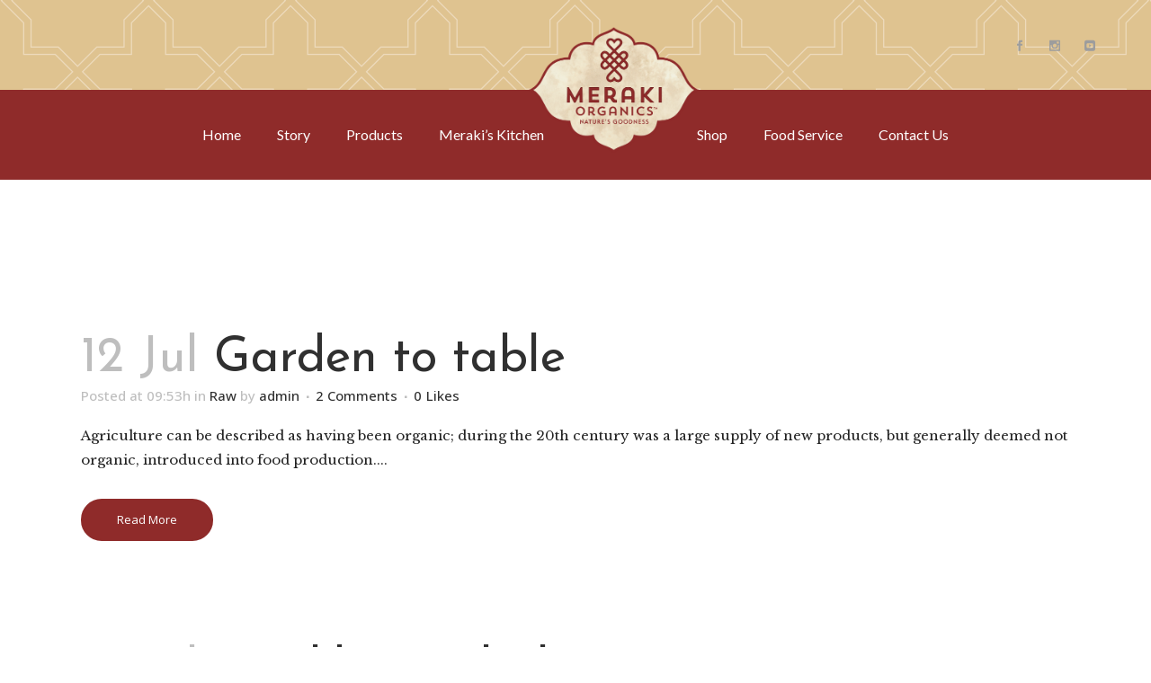

--- FILE ---
content_type: text/html; charset=UTF-8
request_url: https://www.merakiorganics.com/tag/salads/
body_size: 17661
content:
<!DOCTYPE html>
<html dir="ltr" lang="en-US"
	prefix="og: https://ogp.me/ns#" >
<head>
	<meta charset="UTF-8" />
	
				<meta name="viewport" content="width=device-width,initial-scale=1,user-scalable=no">
		            <link rel="shortcut icon" type="image/x-icon" href="https://www.merakiorganics.com/wp-content/uploads/2023/03/logo.png">
            <link rel="apple-touch-icon" href="https://www.merakiorganics.com/wp-content/uploads/2023/03/logo.png"/>
        <!-- <link href="https://fonts.cdnfonts.com/css/foglihtenno07?styles=24760,24761" rel="stylesheet"> -->
                
	<link rel="profile" href="http://gmpg.org/xfn/11" />
	<link rel="pingback" href="https://www.merakiorganics.com/xmlrpc.php" />

	<title>salads - Meraki Organics</title>

		<!-- All in One SEO 4.2.9 - aioseo.com -->
		<meta name="robots" content="max-image-preview:large" />
		<link rel="canonical" href="https://www.merakiorganics.com/tag/salads/" />
		<meta name="generator" content="All in One SEO (AIOSEO) 4.2.9 " />
		<script type="application/ld+json" class="aioseo-schema">
			{"@context":"https:\/\/schema.org","@graph":[{"@type":"BreadcrumbList","@id":"https:\/\/www.merakiorganics.com\/tag\/salads\/#breadcrumblist","itemListElement":[{"@type":"ListItem","@id":"https:\/\/www.merakiorganics.com\/#listItem","position":1,"item":{"@type":"WebPage","@id":"https:\/\/www.merakiorganics.com\/","name":"Home","description":"You can rest assured that with Shahzada, you will get exceptional product quality and very personal customer service every time.","url":"https:\/\/www.merakiorganics.com\/"},"nextItem":"https:\/\/www.merakiorganics.com\/tag\/salads\/#listItem"},{"@type":"ListItem","@id":"https:\/\/www.merakiorganics.com\/tag\/salads\/#listItem","position":2,"item":{"@type":"WebPage","@id":"https:\/\/www.merakiorganics.com\/tag\/salads\/","name":"salads","url":"https:\/\/www.merakiorganics.com\/tag\/salads\/"},"previousItem":"https:\/\/www.merakiorganics.com\/#listItem"}]},{"@type":"CollectionPage","@id":"https:\/\/www.merakiorganics.com\/tag\/salads\/#collectionpage","url":"https:\/\/www.merakiorganics.com\/tag\/salads\/","name":"salads - Meraki Organics","inLanguage":"en-US","isPartOf":{"@id":"https:\/\/www.merakiorganics.com\/#website"},"breadcrumb":{"@id":"https:\/\/www.merakiorganics.com\/tag\/salads\/#breadcrumblist"}},{"@type":"Organization","@id":"https:\/\/www.merakiorganics.com\/#organization","name":"Shahzada","url":"https:\/\/www.merakiorganics.com\/"},{"@type":"WebSite","@id":"https:\/\/www.merakiorganics.com\/#website","url":"https:\/\/www.merakiorganics.com\/","name":"Shahzada","inLanguage":"en-US","publisher":{"@id":"https:\/\/www.merakiorganics.com\/#organization"}}]}
		</script>
		<!-- All in One SEO -->

<link rel='dns-prefetch' href='//www.googletagmanager.com' />
<link rel='dns-prefetch' href='//fonts.googleapis.com' />
<link rel="alternate" type="application/rss+xml" title="Meraki Organics &raquo; Feed" href="https://www.merakiorganics.com/feed/" />
<link rel="alternate" type="application/rss+xml" title="Meraki Organics &raquo; Comments Feed" href="https://www.merakiorganics.com/comments/feed/" />
<link rel="alternate" type="application/rss+xml" title="Meraki Organics &raquo; salads Tag Feed" href="https://www.merakiorganics.com/tag/salads/feed/" />
<style id='wp-img-auto-sizes-contain-inline-css' type='text/css'>
img:is([sizes=auto i],[sizes^="auto," i]){contain-intrinsic-size:3000px 1500px}
/*# sourceURL=wp-img-auto-sizes-contain-inline-css */
</style>
<link rel='stylesheet' id='sbi_styles-css' href='https://www.merakiorganics.com/wp-content/plugins/instagram-feed/css/sbi-styles.min.css?ver=6.1.1' type='text/css' media='all' />
<style id='wp-emoji-styles-inline-css' type='text/css'>

	img.wp-smiley, img.emoji {
		display: inline !important;
		border: none !important;
		box-shadow: none !important;
		height: 1em !important;
		width: 1em !important;
		margin: 0 0.07em !important;
		vertical-align: -0.1em !important;
		background: none !important;
		padding: 0 !important;
	}
/*# sourceURL=wp-emoji-styles-inline-css */
</style>
<style id='wp-block-library-inline-css' type='text/css'>
:root{--wp-block-synced-color:#7a00df;--wp-block-synced-color--rgb:122,0,223;--wp-bound-block-color:var(--wp-block-synced-color);--wp-editor-canvas-background:#ddd;--wp-admin-theme-color:#007cba;--wp-admin-theme-color--rgb:0,124,186;--wp-admin-theme-color-darker-10:#006ba1;--wp-admin-theme-color-darker-10--rgb:0,107,160.5;--wp-admin-theme-color-darker-20:#005a87;--wp-admin-theme-color-darker-20--rgb:0,90,135;--wp-admin-border-width-focus:2px}@media (min-resolution:192dpi){:root{--wp-admin-border-width-focus:1.5px}}.wp-element-button{cursor:pointer}:root .has-very-light-gray-background-color{background-color:#eee}:root .has-very-dark-gray-background-color{background-color:#313131}:root .has-very-light-gray-color{color:#eee}:root .has-very-dark-gray-color{color:#313131}:root .has-vivid-green-cyan-to-vivid-cyan-blue-gradient-background{background:linear-gradient(135deg,#00d084,#0693e3)}:root .has-purple-crush-gradient-background{background:linear-gradient(135deg,#34e2e4,#4721fb 50%,#ab1dfe)}:root .has-hazy-dawn-gradient-background{background:linear-gradient(135deg,#faaca8,#dad0ec)}:root .has-subdued-olive-gradient-background{background:linear-gradient(135deg,#fafae1,#67a671)}:root .has-atomic-cream-gradient-background{background:linear-gradient(135deg,#fdd79a,#004a59)}:root .has-nightshade-gradient-background{background:linear-gradient(135deg,#330968,#31cdcf)}:root .has-midnight-gradient-background{background:linear-gradient(135deg,#020381,#2874fc)}:root{--wp--preset--font-size--normal:16px;--wp--preset--font-size--huge:42px}.has-regular-font-size{font-size:1em}.has-larger-font-size{font-size:2.625em}.has-normal-font-size{font-size:var(--wp--preset--font-size--normal)}.has-huge-font-size{font-size:var(--wp--preset--font-size--huge)}.has-text-align-center{text-align:center}.has-text-align-left{text-align:left}.has-text-align-right{text-align:right}.has-fit-text{white-space:nowrap!important}#end-resizable-editor-section{display:none}.aligncenter{clear:both}.items-justified-left{justify-content:flex-start}.items-justified-center{justify-content:center}.items-justified-right{justify-content:flex-end}.items-justified-space-between{justify-content:space-between}.screen-reader-text{border:0;clip-path:inset(50%);height:1px;margin:-1px;overflow:hidden;padding:0;position:absolute;width:1px;word-wrap:normal!important}.screen-reader-text:focus{background-color:#ddd;clip-path:none;color:#444;display:block;font-size:1em;height:auto;left:5px;line-height:normal;padding:15px 23px 14px;text-decoration:none;top:5px;width:auto;z-index:100000}html :where(.has-border-color){border-style:solid}html :where([style*=border-top-color]){border-top-style:solid}html :where([style*=border-right-color]){border-right-style:solid}html :where([style*=border-bottom-color]){border-bottom-style:solid}html :where([style*=border-left-color]){border-left-style:solid}html :where([style*=border-width]){border-style:solid}html :where([style*=border-top-width]){border-top-style:solid}html :where([style*=border-right-width]){border-right-style:solid}html :where([style*=border-bottom-width]){border-bottom-style:solid}html :where([style*=border-left-width]){border-left-style:solid}html :where(img[class*=wp-image-]){height:auto;max-width:100%}:where(figure){margin:0 0 1em}html :where(.is-position-sticky){--wp-admin--admin-bar--position-offset:var(--wp-admin--admin-bar--height,0px)}@media screen and (max-width:600px){html :where(.is-position-sticky){--wp-admin--admin-bar--position-offset:0px}}

/*# sourceURL=wp-block-library-inline-css */
</style><link rel='stylesheet' id='wc-blocks-style-css' href='https://www.merakiorganics.com/wp-content/plugins/woocommerce/assets/client/blocks/wc-blocks.css?ver=wc-10.4.3' type='text/css' media='all' />
<style id='global-styles-inline-css' type='text/css'>
:root{--wp--preset--aspect-ratio--square: 1;--wp--preset--aspect-ratio--4-3: 4/3;--wp--preset--aspect-ratio--3-4: 3/4;--wp--preset--aspect-ratio--3-2: 3/2;--wp--preset--aspect-ratio--2-3: 2/3;--wp--preset--aspect-ratio--16-9: 16/9;--wp--preset--aspect-ratio--9-16: 9/16;--wp--preset--color--black: #000000;--wp--preset--color--cyan-bluish-gray: #abb8c3;--wp--preset--color--white: #ffffff;--wp--preset--color--pale-pink: #f78da7;--wp--preset--color--vivid-red: #cf2e2e;--wp--preset--color--luminous-vivid-orange: #ff6900;--wp--preset--color--luminous-vivid-amber: #fcb900;--wp--preset--color--light-green-cyan: #7bdcb5;--wp--preset--color--vivid-green-cyan: #00d084;--wp--preset--color--pale-cyan-blue: #8ed1fc;--wp--preset--color--vivid-cyan-blue: #0693e3;--wp--preset--color--vivid-purple: #9b51e0;--wp--preset--gradient--vivid-cyan-blue-to-vivid-purple: linear-gradient(135deg,rgb(6,147,227) 0%,rgb(155,81,224) 100%);--wp--preset--gradient--light-green-cyan-to-vivid-green-cyan: linear-gradient(135deg,rgb(122,220,180) 0%,rgb(0,208,130) 100%);--wp--preset--gradient--luminous-vivid-amber-to-luminous-vivid-orange: linear-gradient(135deg,rgb(252,185,0) 0%,rgb(255,105,0) 100%);--wp--preset--gradient--luminous-vivid-orange-to-vivid-red: linear-gradient(135deg,rgb(255,105,0) 0%,rgb(207,46,46) 100%);--wp--preset--gradient--very-light-gray-to-cyan-bluish-gray: linear-gradient(135deg,rgb(238,238,238) 0%,rgb(169,184,195) 100%);--wp--preset--gradient--cool-to-warm-spectrum: linear-gradient(135deg,rgb(74,234,220) 0%,rgb(151,120,209) 20%,rgb(207,42,186) 40%,rgb(238,44,130) 60%,rgb(251,105,98) 80%,rgb(254,248,76) 100%);--wp--preset--gradient--blush-light-purple: linear-gradient(135deg,rgb(255,206,236) 0%,rgb(152,150,240) 100%);--wp--preset--gradient--blush-bordeaux: linear-gradient(135deg,rgb(254,205,165) 0%,rgb(254,45,45) 50%,rgb(107,0,62) 100%);--wp--preset--gradient--luminous-dusk: linear-gradient(135deg,rgb(255,203,112) 0%,rgb(199,81,192) 50%,rgb(65,88,208) 100%);--wp--preset--gradient--pale-ocean: linear-gradient(135deg,rgb(255,245,203) 0%,rgb(182,227,212) 50%,rgb(51,167,181) 100%);--wp--preset--gradient--electric-grass: linear-gradient(135deg,rgb(202,248,128) 0%,rgb(113,206,126) 100%);--wp--preset--gradient--midnight: linear-gradient(135deg,rgb(2,3,129) 0%,rgb(40,116,252) 100%);--wp--preset--font-size--small: 13px;--wp--preset--font-size--medium: 20px;--wp--preset--font-size--large: 36px;--wp--preset--font-size--x-large: 42px;--wp--preset--spacing--20: 0.44rem;--wp--preset--spacing--30: 0.67rem;--wp--preset--spacing--40: 1rem;--wp--preset--spacing--50: 1.5rem;--wp--preset--spacing--60: 2.25rem;--wp--preset--spacing--70: 3.38rem;--wp--preset--spacing--80: 5.06rem;--wp--preset--shadow--natural: 6px 6px 9px rgba(0, 0, 0, 0.2);--wp--preset--shadow--deep: 12px 12px 50px rgba(0, 0, 0, 0.4);--wp--preset--shadow--sharp: 6px 6px 0px rgba(0, 0, 0, 0.2);--wp--preset--shadow--outlined: 6px 6px 0px -3px rgb(255, 255, 255), 6px 6px rgb(0, 0, 0);--wp--preset--shadow--crisp: 6px 6px 0px rgb(0, 0, 0);}:where(.is-layout-flex){gap: 0.5em;}:where(.is-layout-grid){gap: 0.5em;}body .is-layout-flex{display: flex;}.is-layout-flex{flex-wrap: wrap;align-items: center;}.is-layout-flex > :is(*, div){margin: 0;}body .is-layout-grid{display: grid;}.is-layout-grid > :is(*, div){margin: 0;}:where(.wp-block-columns.is-layout-flex){gap: 2em;}:where(.wp-block-columns.is-layout-grid){gap: 2em;}:where(.wp-block-post-template.is-layout-flex){gap: 1.25em;}:where(.wp-block-post-template.is-layout-grid){gap: 1.25em;}.has-black-color{color: var(--wp--preset--color--black) !important;}.has-cyan-bluish-gray-color{color: var(--wp--preset--color--cyan-bluish-gray) !important;}.has-white-color{color: var(--wp--preset--color--white) !important;}.has-pale-pink-color{color: var(--wp--preset--color--pale-pink) !important;}.has-vivid-red-color{color: var(--wp--preset--color--vivid-red) !important;}.has-luminous-vivid-orange-color{color: var(--wp--preset--color--luminous-vivid-orange) !important;}.has-luminous-vivid-amber-color{color: var(--wp--preset--color--luminous-vivid-amber) !important;}.has-light-green-cyan-color{color: var(--wp--preset--color--light-green-cyan) !important;}.has-vivid-green-cyan-color{color: var(--wp--preset--color--vivid-green-cyan) !important;}.has-pale-cyan-blue-color{color: var(--wp--preset--color--pale-cyan-blue) !important;}.has-vivid-cyan-blue-color{color: var(--wp--preset--color--vivid-cyan-blue) !important;}.has-vivid-purple-color{color: var(--wp--preset--color--vivid-purple) !important;}.has-black-background-color{background-color: var(--wp--preset--color--black) !important;}.has-cyan-bluish-gray-background-color{background-color: var(--wp--preset--color--cyan-bluish-gray) !important;}.has-white-background-color{background-color: var(--wp--preset--color--white) !important;}.has-pale-pink-background-color{background-color: var(--wp--preset--color--pale-pink) !important;}.has-vivid-red-background-color{background-color: var(--wp--preset--color--vivid-red) !important;}.has-luminous-vivid-orange-background-color{background-color: var(--wp--preset--color--luminous-vivid-orange) !important;}.has-luminous-vivid-amber-background-color{background-color: var(--wp--preset--color--luminous-vivid-amber) !important;}.has-light-green-cyan-background-color{background-color: var(--wp--preset--color--light-green-cyan) !important;}.has-vivid-green-cyan-background-color{background-color: var(--wp--preset--color--vivid-green-cyan) !important;}.has-pale-cyan-blue-background-color{background-color: var(--wp--preset--color--pale-cyan-blue) !important;}.has-vivid-cyan-blue-background-color{background-color: var(--wp--preset--color--vivid-cyan-blue) !important;}.has-vivid-purple-background-color{background-color: var(--wp--preset--color--vivid-purple) !important;}.has-black-border-color{border-color: var(--wp--preset--color--black) !important;}.has-cyan-bluish-gray-border-color{border-color: var(--wp--preset--color--cyan-bluish-gray) !important;}.has-white-border-color{border-color: var(--wp--preset--color--white) !important;}.has-pale-pink-border-color{border-color: var(--wp--preset--color--pale-pink) !important;}.has-vivid-red-border-color{border-color: var(--wp--preset--color--vivid-red) !important;}.has-luminous-vivid-orange-border-color{border-color: var(--wp--preset--color--luminous-vivid-orange) !important;}.has-luminous-vivid-amber-border-color{border-color: var(--wp--preset--color--luminous-vivid-amber) !important;}.has-light-green-cyan-border-color{border-color: var(--wp--preset--color--light-green-cyan) !important;}.has-vivid-green-cyan-border-color{border-color: var(--wp--preset--color--vivid-green-cyan) !important;}.has-pale-cyan-blue-border-color{border-color: var(--wp--preset--color--pale-cyan-blue) !important;}.has-vivid-cyan-blue-border-color{border-color: var(--wp--preset--color--vivid-cyan-blue) !important;}.has-vivid-purple-border-color{border-color: var(--wp--preset--color--vivid-purple) !important;}.has-vivid-cyan-blue-to-vivid-purple-gradient-background{background: var(--wp--preset--gradient--vivid-cyan-blue-to-vivid-purple) !important;}.has-light-green-cyan-to-vivid-green-cyan-gradient-background{background: var(--wp--preset--gradient--light-green-cyan-to-vivid-green-cyan) !important;}.has-luminous-vivid-amber-to-luminous-vivid-orange-gradient-background{background: var(--wp--preset--gradient--luminous-vivid-amber-to-luminous-vivid-orange) !important;}.has-luminous-vivid-orange-to-vivid-red-gradient-background{background: var(--wp--preset--gradient--luminous-vivid-orange-to-vivid-red) !important;}.has-very-light-gray-to-cyan-bluish-gray-gradient-background{background: var(--wp--preset--gradient--very-light-gray-to-cyan-bluish-gray) !important;}.has-cool-to-warm-spectrum-gradient-background{background: var(--wp--preset--gradient--cool-to-warm-spectrum) !important;}.has-blush-light-purple-gradient-background{background: var(--wp--preset--gradient--blush-light-purple) !important;}.has-blush-bordeaux-gradient-background{background: var(--wp--preset--gradient--blush-bordeaux) !important;}.has-luminous-dusk-gradient-background{background: var(--wp--preset--gradient--luminous-dusk) !important;}.has-pale-ocean-gradient-background{background: var(--wp--preset--gradient--pale-ocean) !important;}.has-electric-grass-gradient-background{background: var(--wp--preset--gradient--electric-grass) !important;}.has-midnight-gradient-background{background: var(--wp--preset--gradient--midnight) !important;}.has-small-font-size{font-size: var(--wp--preset--font-size--small) !important;}.has-medium-font-size{font-size: var(--wp--preset--font-size--medium) !important;}.has-large-font-size{font-size: var(--wp--preset--font-size--large) !important;}.has-x-large-font-size{font-size: var(--wp--preset--font-size--x-large) !important;}
/*# sourceURL=global-styles-inline-css */
</style>

<style id='classic-theme-styles-inline-css' type='text/css'>
/*! This file is auto-generated */
.wp-block-button__link{color:#fff;background-color:#32373c;border-radius:9999px;box-shadow:none;text-decoration:none;padding:calc(.667em + 2px) calc(1.333em + 2px);font-size:1.125em}.wp-block-file__button{background:#32373c;color:#fff;text-decoration:none}
/*# sourceURL=/wp-includes/css/classic-themes.min.css */
</style>
<link rel='stylesheet' id='contact-form-7-css' href='https://www.merakiorganics.com/wp-content/plugins/contact-form-7/includes/css/styles.css?ver=5.7.3' type='text/css' media='all' />
<style id='woocommerce-inline-inline-css' type='text/css'>
.woocommerce form .form-row .required { visibility: visible; }
/*# sourceURL=woocommerce-inline-inline-css */
</style>
<link rel='stylesheet' id='mediaelement-css' href='https://www.merakiorganics.com/wp-includes/js/mediaelement/mediaelementplayer-legacy.min.css?ver=4.2.17' type='text/css' media='all' />
<link rel='stylesheet' id='wp-mediaelement-css' href='https://www.merakiorganics.com/wp-includes/js/mediaelement/wp-mediaelement.min.css?ver=6.9' type='text/css' media='all' />
<link rel='stylesheet' id='bridge-default-style-css' href='https://www.merakiorganics.com/wp-content/themes/bridge/style.css?ver=6.9' type='text/css' media='all' />
<link rel='stylesheet' id='bridge-qode-font_awesome-css' href='https://www.merakiorganics.com/wp-content/themes/bridge/css/font-awesome/css/font-awesome.min.css?ver=6.9' type='text/css' media='all' />
<link rel='stylesheet' id='bridge-qode-font_elegant-css' href='https://www.merakiorganics.com/wp-content/themes/bridge/css/elegant-icons/style.min.css?ver=6.9' type='text/css' media='all' />
<link rel='stylesheet' id='bridge-qode-linea_icons-css' href='https://www.merakiorganics.com/wp-content/themes/bridge/css/linea-icons/style.css?ver=6.9' type='text/css' media='all' />
<link rel='stylesheet' id='bridge-qode-dripicons-css' href='https://www.merakiorganics.com/wp-content/themes/bridge/css/dripicons/dripicons.css?ver=6.9' type='text/css' media='all' />
<link rel='stylesheet' id='bridge-qode-kiko-css' href='https://www.merakiorganics.com/wp-content/themes/bridge/css/kiko/kiko-all.css?ver=6.9' type='text/css' media='all' />
<link rel='stylesheet' id='bridge-qode-font_awesome_5-css' href='https://www.merakiorganics.com/wp-content/themes/bridge/css/font-awesome-5/css/font-awesome-5.min.css?ver=6.9' type='text/css' media='all' />
<link rel='stylesheet' id='bridge-stylesheet-css' href='https://www.merakiorganics.com/wp-content/themes/bridge/css/stylesheet.min.css?ver=6.9' type='text/css' media='all' />
<style id='bridge-stylesheet-inline-css' type='text/css'>
   .archive.disabled_footer_top .footer_top_holder, .archive.disabled_footer_bottom .footer_bottom_holder { display: none;}


/*# sourceURL=bridge-stylesheet-inline-css */
</style>
<link rel='stylesheet' id='bridge-woocommerce-css' href='https://www.merakiorganics.com/wp-content/themes/bridge/css/woocommerce.min.css?ver=6.9' type='text/css' media='all' />
<link rel='stylesheet' id='bridge-woocommerce-responsive-css' href='https://www.merakiorganics.com/wp-content/themes/bridge/css/woocommerce_responsive.min.css?ver=6.9' type='text/css' media='all' />
<link rel='stylesheet' id='bridge-print-css' href='https://www.merakiorganics.com/wp-content/themes/bridge/css/print.css?ver=6.9' type='text/css' media='all' />
<link rel='stylesheet' id='bridge-style-dynamic-css' href='https://www.merakiorganics.com/wp-content/themes/bridge/css/style_dynamic.css?ver=1681328497' type='text/css' media='all' />
<link rel='stylesheet' id='bridge-responsive-css' href='https://www.merakiorganics.com/wp-content/themes/bridge/css/responsive.min.css?ver=6.9' type='text/css' media='all' />
<link rel='stylesheet' id='bridge-style-dynamic-responsive-css' href='https://www.merakiorganics.com/wp-content/themes/bridge/css/style_dynamic_responsive.css?ver=1681328497' type='text/css' media='all' />
<style id='bridge-style-dynamic-responsive-inline-css' type='text/css'>
.post-813.qode-pli .qode-pli-title {
    min-height: 59px;
}

.big p {
    font-size: 20px;
}
tr {
    border: 1px solid #d5d5d5;
}
.woocommerce.single-product.qode-product-single-tabs-on-bottom .q_tabs {
    padding: 80px 5% 60px;
}
.woocommerce table tr td {
color: #000;
    font-weight: 500;
}
.light.sticky nav.main_menu > ul > li > a:hover, header.sticky nav.main_menu > ul > li > a:hover span {
color: #fff !important;
}

.title.has_background, .title.has_fixed_background {
    background-size: cover !important;
}
header.sticky nav.main_menu > ul > li.active > a span {
    color: #dec390 !important;
}
.repeat-bg, div.section.repeat-bg {
    background-repeat: repeat !important;
}
.header_bottom.top-header {
background-image: url(https://www.merakiorganics.com/wp-content/uploads/2023/03/texture-1.png?id=1228) !important;
}
header.sticky nav.main_menu > ul > li > a {
color: #fff !important
}

@media only screen and (min-width: 1000px) { 
.q_logo {
left: -52px;
}
.q_logo a {
min-height: 140px;
}

}
nav.main_menu ul li.custom-logo {
    min-width: 130px;
}

nav.mobile_menu {
    background-color: transparent;
}

nav.main_menu ul li.custom-logo a, 
header.sticky ul li.custom-logo a {
    font-size: 0;
}
header.sticky .q_logo {

    left: -35px;
}

header.sticky .q_logo a {
min-height: 112px;
}

@media only screen and (min-width: 1000px) {
header .header_inner_left {
    z-index: 999;
    left: 50% !important;
    top: 50px;
}
}
nav.main_menu, nav.main_menu>ul {
position: unset;
}

.header_bottom.custom-nav, header.sticky .header_bottom.custom-nav {
    background: #8f2b2a !important;
    display: flex;
    justify-content: center;
}
.title .not_responsive {
    display: none !important;
}

header.centered_logo .q_logo img {
max-width: 300px;
    object-fit: contain;
}

@media only screen and (max-width: 992px) {
div.section.bg-left, div.section.bg-right {
    background-image: none !important;
}
}
@media only screen and (max-width: 768px) {
h3 {font-size: 30px !important;}
body:not(.qode_disabled_responsive_button_padding_change) .qbutton, .qbutton {
    height: 40px;
    line-height: 40px;
}
h1{
    padding-bottom: 25px;
}
.title.title_size_large.position_center.has_background {
    background-size: 560px auto!important;
}
.title.title_size_large.position_center.has_background {
    height: 115px !important;
}
.title.title_size_large.position_center.has_background {
    background-size: 560px auto !important;
    background-repeat: no-repeat !important;
}
.wpb_content_element.wpb_single_image img {
    padding-bottom: 10px;
}
}
.woocommerce form.checkout table.shop_table span.amount {
    color: #000;
    font-weight: 600 !important;
}
.woocommerce form.checkout table.shop_table td strong, .woocommerce form.checkout table.shop_table th {
    font-weight: bold !important;
}


.woocommerce form.checkout table.shop_table td, .woocommerce form.checkout table.shop_table th {
    text-align: left;
    padding: 10px;
    color: #000;
    border: 1px solid #b7bbc0;
}
.woocommerce-checkout h3  {
    font-size: 24px;
}


element.style {
}
.woocommerce form.checkout .col2-set .form-row.form-row-wide input[type=text], .woocommerce form.checkout .col2-set .form-row.notes textarea {
    padding-left: 2.5%;
    padding-right: 2.5%;
    width: 95%;
}
.woocommerce form.checkout .col2-set .form-row input[type=text], .woocommerce form.checkout .col2-set .form-row input[type=email], .woocommerce form.checkout .col2-set .form-row input[type=password], .woocommerce form.checkout .col2-set .form-row input[type=tel] {
    padding-left: 5.2%;
    padding-right: 5.2%;
    width: 89.6%;
}
.woocommerce input[type='text']:not(.qode_search_field):not(.qty), .woocommerce input[type='password'], .woocommerce input[type='email'], .woocommerce-page input[type='text']:not(.qode_search_field):not(.qty), .woocommerce-page input[type='password'], .woocommerce-page input[type='email'], .woocommerce-page input[type='tel'], .woocommerce textarea, .woocommerce-page textarea, .woocommerce .select2-container .select2-choice, .woocommerce-page .select2-container .select2-choice, .woocommerce .select2-dropdown-open.select2-drop-above .select2-choice, .woocommerce .select2-dropdown-open.select2-drop-above .select2-choices, .woocommerce-page .select2-dropdown-open.select2-drop-above .select2-choice, .woocommerce-page .select2-dropdown-open.select2-drop-above .select2-choices, .select2-results, .select2-drop, .woocommerce .select2-container .select2-choice .select2-arrow .select2-arrow:after, .woocommerce-page .select2-container .select2-choice .select2-arrow:after {
    color: #4c3312;
}
.woocommerce input[type='text']:not(.qode_search_field):not(.qty), .woocommerce input[type='password'], .woocommerce input[type='email'], .woocommerce-page input[type='text']:not(.qode_search_field):not(.qty), .woocommerce-page input[type='password'], .woocommerce-page input[type='email'], .woocommerce-page input[type='tel'], .woocommerce textarea, .woocommerce-page textarea, .woocommerce .select2-container .select2-choice, .woocommerce-page .select2-container .select2-choice, .woocommerce .select2-dropdown-open.select2-drop-above .select2-choice, .woocommerce .select2-dropdown-open.select2-drop-above .select2-choices, .woocommerce-page .select2-dropdown-open.select2-drop-above .select2-choice, .woocommerce-page .select2-dropdown-open.select2-drop-above .select2-choices, .select2-results, .select2-drop, .woocommerce div.cart-collaterals .select2-container .select2-choice, .woocommerce-page div.cart-collaterals .select2-container .select2-choice, .woocommerce div.cart-collaterals .select2-container .select2-choice, .woocommerce-page div.cart-collaterals .select2-container .select2-choice, .woocommerce div.cart-collaterals .select2-dropdown-open.select2-drop-above .select2-choice, .woocommerce-page div.cart-collaterals .select2-dropdown-open.select2-drop-above .select2-choice {
    background-color: #fafafa;
}
.woocommerce del, .woocommerce-page del, .woocommerce input[type='text']:not(.qode_search_field), .woocommerce input[type='password'], .woocommerce input[type='email'], .woocommerce-page input[type='text']:not(.qode_search_field), .woocommerce-page input[type='password'], .woocommerce-page input[type='email'], .woocommerce-page input[type='tel'], .woocommerce textarea, .woocommerce-page textarea, .woocommerce .select2-container .select2-choice, .woocommerce-page .select2-container .select2-choice, .woocommerce .select2-dropdown-open.select2-drop-above .select2-choice, .woocommerce .select2-dropdown-open.select2-drop-above .select2-choices, .woocommerce-page .select2-dropdown-open.select2-drop-above .select2-choice, .woocommerce-page .select2-dropdown-open.select2-drop-above .select2-choices, .woocommerce .chosen-container.chosen-container-single .chosen-single, .woocommerce-page .chosen-container.chosen-container-single .chosen-single, .woocommerce-checkout .form-row .chosen-container-single .chosen-single, .woocommerce ul.products li.product h4, .woocommerce div.product p[itemprop='price'] del, .woocommerce div.product p[itemprop='price'] del span.amount, .woocommerce div.product div.product_meta > span span, .woocommerce div.product div.product_meta > span a, .woocommerce aside ul.product_list_widget li > a, .woocommerce aside ul.product-categories li > a, .woocommerce aside ul.product_list_widget li del span.amount, .wpb_widgetised_column ul.product_list_widget li > a, .wpb_widgetised_column ul.product-categories li > a, .wpb_widgetised_column ul.product_list_widget li del span.amount, .elementor-widget.elementor-widget-sidebar ul.product_list_widget li > a, .elementor-widget.elementor-widget-sidebar ul.product-categories li > a, .elementor-widget.elementor-widget-sidebar ul.product_list_widget li del span.amount, .shopping_cart_dropdown ul li a, .select2-drop {
    color: #222222;
}
.woocommerce input[type=text]:not(.qode_search_field), .woocommerce input[type=password], .woocommerce input[type=email], .woocommerce textarea, .woocommerce-page input[type=tel], .woocommerce-page input[type=text]:not(.qode_search_field), .woocommerce-page input[type=password], .woocommerce-page input[type=email], .woocommerce-page textarea {
    border: 1px solid #ddd;
}


.woocommerce .product .qode-add-gallery-and-zoom-support .flex-control-nav {
max-height: 715px;
    overflow: auto;
}
.certificate img {
    height: 75px !important;
    width: 100%;
}

.title_subtitle_holder_inner {
    display: none;
}

.title.title_size_large.position_center.has_background {
    background-image: url(https://www.merakiorganics.com/wp-content/uploads/2023/04/Shop-page-banner-opt-1.jpeg) !important;
    height: 400px !important;
    background-position: center center !important;
    background-size: cover;
    background-attachment: fixed;
}


.fa-behance:before {
    content: "\f232";
}

.woocommerce .quantity .minus, .woocommerce .quantity .plus {
    width: 27px;
    height: 27px;
    line-height: 27px;
    font-size: 17px;
    font-weight: 900;
}
.qode-pl-holder .qode-pli .qode-pli-price, .qode-pl-holder .qode-pli .qode-pli-add-to-cart {
    font-size: 20px;
color: #ddc267;
    font-weight: 700;
}

.woocommerce div.product .cart {
display: flex;
    flex-wrap: nowrap;
    align-items: center;
}

.woocommerce div.product .summary p.price {
margin-bottom: 15px;
}
.woocommerce.single-product.qode-product-single-tabs-on-bottom .product .summary .qode-sp-separator.separator {
    margin-top: 0px;
}

div.section.bg-left {
    background-position: center left !important;
background-size: 65% !important;
}

div.section.bg-right {
    background-position: center right  !important;
background-size: 65% !important;
}

.service-section .vc_col-has-fill .vc_column-inner{
min-height: 500px;
display: flex;
    align-items: center;
    flex-wrap: nowrap;
}

.full_width,
.container {
    position: relative !important;
}
.white p, .white h1,  .white h2,  .white h3,  .white h4,  .white h5,  .white h6{
color:#fff}


.latest_post_two_holder .latest_post_two_text {
    padding: 54px 31px 54px;
}
.latest_post_two_holder .latest_post_two_text .separator.small {
    width: 24px;
    margin: 3px 0 26px;
}
.latest_post_two_holder .latest_post_two_info {
    padding: 28px 33px 33px;
    border-top: 1px solid #eaeaea;
}
.latest_post_two_holder .latest_post_two_info_inner>* {
    position: relative;
    display: table-cell;
    vertical-align: top;
    font-size: 13px;
}
header .header_inner_left {
    left: 30px;
}
.q_social_icon_holder.normal_social {
    margin: 0;
}
.cf7_custom_style_1 input.wpcf7-form-control.wpcf7-text, .cf7_custom_style_1 input.wpcf7-form-control.wpcf7-number, .cf7_custom_style_1 input.wpcf7-form-control.wpcf7-date, .cf7_custom_style_1 textarea.wpcf7-form-control.wpcf7-textarea, .cf7_custom_style_1 select.wpcf7-form-control.wpcf7-select, .cf7_custom_style_1 input.wpcf7-form-control.wpcf7-quiz {
    background-color: #ffffff;
}

.latest_post_two_holder .latest_post_two_info_inner .post_info_author_name, .latest_post_two_holder .latest_post_two_info_inner .post_info_date  {
    color: #222;
}

.q_dropcap {
    margin: -3px 2px 0 0;
}

.q_dropcap.normal {
    font-weight: 600;
    left: -10px;
}

.single_tags h5 {
    margin-right: 6px;
}

.comment_holder .comment {
    background-color: #fafafa;
    padding: 34px 23px 40px;
}

.comment_holder .comment_date {
    font-size: 12px;
}

div.comment_form {
    margin: 0 0 95px;
}

@media only screen and (max-width: 600px) {
.blog_holder.blog_single article h2, .blog_holder.blog_large_image h2, .blog_holder.blog_large_image h2 a {
    font-size: 30px;
    line-height: 38px;
}
}

.full_width {
position: relative;
}
.woocommerce .product .onsale, .qode-pli-onsale, .single-onsale.onsale-outter {
display: none !important;
}
.shopping_cart_dropdown_inner a {
    color: #fff !important;
}
header.light:not(.sticky) .q_social_icon_holder span.qode_icon_font_elegant, header.light:not(.sticky) .q_social_icon_holder span.simple_social{
     color: #9d9d9d!important;
}
/*# sourceURL=bridge-style-dynamic-responsive-inline-css */
</style>
<link rel='stylesheet' id='js_composer_front-css' href='https://www.merakiorganics.com/wp-content/plugins/js_composer/assets/css/js_composer.min.css?ver=6.9.0' type='text/css' media='all' />
<link rel='stylesheet' id='bridge-style-handle-google-fonts-css' href='https://fonts.googleapis.com/css?family=Raleway%3A100%2C200%2C300%2C400%2C500%2C600%2C700%2C800%2C900%2C100italic%2C300italic%2C400italic%2C700italic%7CMulish%3A100%2C200%2C300%2C400%2C500%2C600%2C700%2C800%2C900%2C100italic%2C300italic%2C400italic%2C700italic%7CLato%3A100%2C200%2C300%2C400%2C500%2C600%2C700%2C800%2C900%2C100italic%2C300italic%2C400italic%2C700italic%7CLibre+Baskerville%3A100%2C200%2C300%2C400%2C500%2C600%2C700%2C800%2C900%2C100italic%2C300italic%2C400italic%2C700italic%7COpen+Sans%3A100%2C200%2C300%2C400%2C500%2C600%2C700%2C800%2C900%2C100italic%2C300italic%2C400italic%2C700italic%7CJosefin+Sans%3A100%2C200%2C300%2C400%2C500%2C600%2C700%2C800%2C900%2C100italic%2C300italic%2C400italic%2C700italic&#038;subset=latin%2Clatin-ext&#038;ver=1.0.0' type='text/css' media='all' />
<link rel='stylesheet' id='bridge-core-dashboard-style-css' href='https://www.merakiorganics.com/wp-content/plugins/bridge-core/modules/core-dashboard/assets/css/core-dashboard.min.css?ver=6.9' type='text/css' media='all' />
<script type="text/javascript" src="https://www.merakiorganics.com/wp-includes/js/jquery/jquery.min.js?ver=3.7.1" id="jquery-core-js"></script>
<script type="text/javascript" src="https://www.merakiorganics.com/wp-includes/js/jquery/jquery-migrate.min.js?ver=3.4.1" id="jquery-migrate-js"></script>
<script type="text/javascript" src="https://www.merakiorganics.com/wp-content/plugins/woocommerce/assets/js/jquery-blockui/jquery.blockUI.min.js?ver=2.7.0-wc.10.4.3" id="wc-jquery-blockui-js" data-wp-strategy="defer"></script>
<script type="text/javascript" id="wc-add-to-cart-js-extra">
/* <![CDATA[ */
var wc_add_to_cart_params = {"ajax_url":"/wp-admin/admin-ajax.php","wc_ajax_url":"/?wc-ajax=%%endpoint%%","i18n_view_cart":"View cart","cart_url":"https://www.merakiorganics.com/cart/","is_cart":"","cart_redirect_after_add":"no"};
//# sourceURL=wc-add-to-cart-js-extra
/* ]]> */
</script>
<script type="text/javascript" src="https://www.merakiorganics.com/wp-content/plugins/woocommerce/assets/js/frontend/add-to-cart.min.js?ver=10.4.3" id="wc-add-to-cart-js" data-wp-strategy="defer"></script>
<script type="text/javascript" src="https://www.merakiorganics.com/wp-content/plugins/woocommerce/assets/js/js-cookie/js.cookie.min.js?ver=2.1.4-wc.10.4.3" id="wc-js-cookie-js" defer="defer" data-wp-strategy="defer"></script>
<script type="text/javascript" id="woocommerce-js-extra">
/* <![CDATA[ */
var woocommerce_params = {"ajax_url":"/wp-admin/admin-ajax.php","wc_ajax_url":"/?wc-ajax=%%endpoint%%","i18n_password_show":"Show password","i18n_password_hide":"Hide password"};
//# sourceURL=woocommerce-js-extra
/* ]]> */
</script>
<script type="text/javascript" src="https://www.merakiorganics.com/wp-content/plugins/woocommerce/assets/js/frontend/woocommerce.min.js?ver=10.4.3" id="woocommerce-js" defer="defer" data-wp-strategy="defer"></script>
<script type="text/javascript" src="https://www.merakiorganics.com/wp-content/plugins/js_composer/assets/js/vendors/woocommerce-add-to-cart.js?ver=6.9.0" id="vc_woocommerce-add-to-cart-js-js"></script>
<script type="text/javascript" src="https://www.merakiorganics.com/wp-includes/js/dist/hooks.min.js?ver=dd5603f07f9220ed27f1" id="wp-hooks-js"></script>
<script type="text/javascript" src="https://www.merakiorganics.com/wp-content/plugins/woocommerce/assets/js/select2/select2.full.min.js?ver=4.0.3-wc.10.4.3" id="wc-select2-js" defer="defer" data-wp-strategy="defer"></script>
<script type="text/javascript" id="wpm-js-extra">
/* <![CDATA[ */
var wpm = {"ajax_url":"https://www.merakiorganics.com/wp-admin/admin-ajax.php","root":"https://www.merakiorganics.com/wp-json/","nonce_wp_rest":"e5e5c28b5c","nonce_ajax":"82d275470e"};
//# sourceURL=wpm-js-extra
/* ]]> */
</script>
<script type="text/javascript" src="https://www.merakiorganics.com/wp-content/plugins/pixel-manager-pro-for-woocommerce/js/public/wpm-public__premium_only.p1.min.js?ver=1.30.0" id="wpm-js"></script>

<!-- Google Analytics snippet added by Site Kit -->
<script type="text/javascript" src="https://www.googletagmanager.com/gtag/js?id=UA-258818950-1" id="google_gtagjs-js" async></script>
<script type="text/javascript" id="google_gtagjs-js-after">
/* <![CDATA[ */
window.dataLayer = window.dataLayer || [];function gtag(){dataLayer.push(arguments);}
gtag('set', 'linker', {"domains":["www.merakiorganics.com"]} );
gtag("js", new Date());
gtag("set", "developer_id.dZTNiMT", true);
gtag("config", "UA-258818950-1", {"anonymize_ip":true});
gtag("config", "G-G60MNSC84H");
//# sourceURL=google_gtagjs-js-after
/* ]]> */
</script>

<!-- End Google Analytics snippet added by Site Kit -->
<link rel="https://api.w.org/" href="https://www.merakiorganics.com/wp-json/" /><link rel="alternate" title="JSON" type="application/json" href="https://www.merakiorganics.com/wp-json/wp/v2/tags/6" /><link rel="EditURI" type="application/rsd+xml" title="RSD" href="https://www.merakiorganics.com/xmlrpc.php?rsd" />
<meta name="generator" content="WordPress 6.9" />
<meta name="generator" content="WooCommerce 10.4.3" />
<meta name="generator" content="Site Kit by Google 1.95.0" />	<noscript><style>.woocommerce-product-gallery{ opacity: 1 !important; }</style></noscript>
	
<!-- Google AdSense snippet added by Site Kit -->
<meta name="google-adsense-platform-account" content="ca-host-pub-2644536267352236">
<meta name="google-adsense-platform-domain" content="sitekit.withgoogle.com">
<!-- End Google AdSense snippet added by Site Kit -->

<!-- START Pixel Manager for WooCommerce -->

		<script>

			window.wpmDataLayer = window.wpmDataLayer || {}
			window.wpmDataLayer = Object.assign(window.wpmDataLayer, {"cart":{},"cart_item_keys":{},"orderDeduplication":true,"position":1,"viewItemListTrigger":{"testMode":false,"backgroundColor":"green","opacity":0.5,"repeat":true,"timeout":1000,"threshold":0.8},"version":{"number":"1.30.0","pro":true,"eligibleForUpdates":true,"distro":"fms"},"pixels":{"facebook":{"pixel_id":"825208819187066","dynamic_remarketing":{"id_type":"post_id"},"capi":false,"advanced_matching":false,"exclusion_patterns":[],"fbevents_js_url":"https://connect.facebook.net/en_US/fbevents.js"},"tiktok":{"pixel_id":"CFD59ORC77U208RTBECG","dynamic_remarketing":{"id_type":"post_id"},"eapi":false,"advanced_matching":false}},"shop":{"list_name":"Blog Post | Garden to table","list_id":"blog_post_garden-to-table","page_type":"blog_post","currency":"USD","cookie_consent_mgmt":{"explicit_consent":false}},"general":{"variationsOutput":true,"userLoggedIn":false,"scrollTrackingThresholds":[],"pageId":74,"excludeDomains":[],"server2server":{"active":false,"ipExcludeList":[]}},"user":[],"experiments":{"ga4_server_and_browser_tracking":false}})

		</script>

		
<!-- END Pixel Manager for WooCommerce -->
<meta name="generator" content="Powered by WPBakery Page Builder - drag and drop page builder for WordPress."/>
<meta name="generator" content="Powered by Slider Revolution 6.5.31 - responsive, Mobile-Friendly Slider Plugin for WordPress with comfortable drag and drop interface." />
<script>function setREVStartSize(e){
			//window.requestAnimationFrame(function() {
				window.RSIW = window.RSIW===undefined ? window.innerWidth : window.RSIW;
				window.RSIH = window.RSIH===undefined ? window.innerHeight : window.RSIH;
				try {
					var pw = document.getElementById(e.c).parentNode.offsetWidth,
						newh;
					pw = pw===0 || isNaN(pw) || (e.l=="fullwidth" || e.layout=="fullwidth") ? window.RSIW : pw;
					e.tabw = e.tabw===undefined ? 0 : parseInt(e.tabw);
					e.thumbw = e.thumbw===undefined ? 0 : parseInt(e.thumbw);
					e.tabh = e.tabh===undefined ? 0 : parseInt(e.tabh);
					e.thumbh = e.thumbh===undefined ? 0 : parseInt(e.thumbh);
					e.tabhide = e.tabhide===undefined ? 0 : parseInt(e.tabhide);
					e.thumbhide = e.thumbhide===undefined ? 0 : parseInt(e.thumbhide);
					e.mh = e.mh===undefined || e.mh=="" || e.mh==="auto" ? 0 : parseInt(e.mh,0);
					if(e.layout==="fullscreen" || e.l==="fullscreen")
						newh = Math.max(e.mh,window.RSIH);
					else{
						e.gw = Array.isArray(e.gw) ? e.gw : [e.gw];
						for (var i in e.rl) if (e.gw[i]===undefined || e.gw[i]===0) e.gw[i] = e.gw[i-1];
						e.gh = e.el===undefined || e.el==="" || (Array.isArray(e.el) && e.el.length==0)? e.gh : e.el;
						e.gh = Array.isArray(e.gh) ? e.gh : [e.gh];
						for (var i in e.rl) if (e.gh[i]===undefined || e.gh[i]===0) e.gh[i] = e.gh[i-1];
											
						var nl = new Array(e.rl.length),
							ix = 0,
							sl;
						e.tabw = e.tabhide>=pw ? 0 : e.tabw;
						e.thumbw = e.thumbhide>=pw ? 0 : e.thumbw;
						e.tabh = e.tabhide>=pw ? 0 : e.tabh;
						e.thumbh = e.thumbhide>=pw ? 0 : e.thumbh;
						for (var i in e.rl) nl[i] = e.rl[i]<window.RSIW ? 0 : e.rl[i];
						sl = nl[0];
						for (var i in nl) if (sl>nl[i] && nl[i]>0) { sl = nl[i]; ix=i;}
						var m = pw>(e.gw[ix]+e.tabw+e.thumbw) ? 1 : (pw-(e.tabw+e.thumbw)) / (e.gw[ix]);
						newh =  (e.gh[ix] * m) + (e.tabh + e.thumbh);
					}
					var el = document.getElementById(e.c);
					if (el!==null && el) el.style.height = newh+"px";
					el = document.getElementById(e.c+"_wrapper");
					if (el!==null && el) {
						el.style.height = newh+"px";
						el.style.display = "block";
					}
				} catch(e){
					console.log("Failure at Presize of Slider:" + e)
				}
			//});
		  };</script>
		<style type="text/css" id="wp-custom-css">
			/* Hide WooCommerce cart icon everywhere */
.woocommerce-cart,
.cart-contents,
.site-header-cart,
.header-cart,
.menu-cart,
.wc-block-cart,
.wc-block-mini-cart, 
.shopping_cart_outer{
  display: none !important;
}
		</style>
		<noscript><style> .wpb_animate_when_almost_visible { opacity: 1; }</style></noscript><link rel='stylesheet' id='rs-plugin-settings-css' href='https://www.merakiorganics.com/wp-content/plugins/revslider/public/assets/css/rs6.css?ver=6.5.31' type='text/css' media='all' />
<style id='rs-plugin-settings-inline-css' type='text/css'>
#rs-demo-id {}
/*# sourceURL=rs-plugin-settings-inline-css */
</style>
</head>

<body class="archive tag tag-salads tag-6 wp-custom-logo wp-theme-bridge theme-bridge bridge-core-3.0.4 woocommerce-no-js  qode-title-hidden qode_grid_1300 footer_responsive_adv columns-4 qode-product-single-tabs-on-bottom qode-theme-ver-2.1 qode-theme-meraki disabled_footer_top wpb-js-composer js-comp-ver-6.9.0 vc_responsive" itemscope itemtype="http://schema.org/WebPage">




<div class="wrapper">
	<div class="wrapper_inner">

    
		<!-- Google Analytics start -->
				<!-- Google Analytics end -->

		
	<header class="has_woocommerce_dropdown  scroll_header_top_area light stick scrolled_not_transparent page_header">
	<div class="header_inner clearfix">
				<div class="header_top_bottom_holder">
			

			<div class="header_bottom clearfix top-header" style=''>
											<div class="header_inner_left">
																	<div class="mobile_menu_button">
		<span>
			<i class="qode_icon_font_awesome fa fa-bars " ></i>		</span>
	</div>
								<div class="logo_wrapper" >
	<div class="q_logo">
		<a itemprop="url" href="https://www.merakiorganics.com/" >
             <img itemprop="image" class="normal" src="https://www.merakiorganics.com/wp-content/uploads/2023/03/logo.png" alt="Logo"> 			 <img itemprop="image" class="light" src="https://www.merakiorganics.com/wp-content/uploads/2023/03/logo.png" alt="Logo"/> 			 <img itemprop="image" class="dark" src="https://www.merakiorganics.com/wp-content/uploads/2023/03/logo.png" alt="Logo"/> 			 <img itemprop="image" class="sticky" src="https://www.merakiorganics.com/wp-content/uploads/2023/03/logo.png" alt="Logo"/> 			 <img itemprop="image" class="mobile" src="https://www.merakiorganics.com/wp-content/uploads/2023/03/logo.png" alt="Logo"/> 					</a>
	</div>
	</div>															</div>
															<div class="header_inner_right">
									<div class="side_menu_button_wrapper right">
																					<div class="header_bottom_right_widget_holder"><span class='q_social_icon_holder normal_social' data-color=#333333 data-hover-color=#000><a itemprop='url' href='https://www.facebook.com/merakiorganicss' target='_blank'><span aria-hidden="true" class="qode_icon_font_elegant social_facebook  simple_social" style="color: #333333;font-size: 12px;" ></span></a></span><span class='q_social_icon_holder normal_social' data-color=#333333 data-hover-color=#000><a itemprop='url' href='https://www.instagram.com/meraki_organics/ ' target='_blank'><span aria-hidden="true" class="qode_icon_font_elegant social_instagram  simple_social" style="color: #333333;margin: 0 27px;font-size: 12px;" ></span></a></span><span class='q_social_icon_holder normal_social' data-color=#333333 data-hover-color=#000><a itemprop='url' href='https://www.youtube.com/@merakiorganics ' target='_blank'><span aria-hidden="true" class="qode_icon_font_elegant social_youtube_square  simple_social" style="color: #333333;margin: 0;font-size: 12px;" ></span></a></span></div>
																						<div class="shopping_cart_outer">
			<div class="shopping_cart_inner">
				<div class="shopping_cart_header">
					<a class="header_cart cart_icon" href="https://www.merakiorganics.com/cart/"><span class="header_cart_span">0</span></a>
					<div class="shopping_cart_dropdown">
						<div class="shopping_cart_dropdown_inner">
															<ul class="cart_list product_list_widget">
																			<li>No products in the cart.</li>
																	</ul>
						</div>
			            <a itemprop="url" href="https://www.merakiorganics.com/cart/" class="qbutton white view-cart">Cart <i class="fa fa-shopping-cart"></i></a>
						<span class="total">Total:<span><span class="woocommerce-Price-amount amount"><bdi><span class="woocommerce-Price-currencySymbol">&#36;</span>0.00</bdi></span></span></span>
					</div>
				</div>
			</div>
		</div>
											<div class="side_menu_button">
																																	
										</div>
									</div>
								</div>
							
							
							
													
										</div>

			

			<div class="header_bottom custom-nav clearfix" style=''>
											
							
							
							<nav class="main_menu drop_down center">
								<ul id="menu-main-menu" class=""><li id="nav-menu-item-320" class="menu-item menu-item-type-post_type menu-item-object-page menu-item-home anchor-item  narrow"><a href="https://www.merakiorganics.com/#home" class=""><i class="menu_icon blank fa"></i><span>Home</span><span class="plus"></span></a></li>
<li id="nav-menu-item-461" class="menu-item menu-item-type-post_type menu-item-object-page  narrow"><a href="https://www.merakiorganics.com/our-story/" class=""><i class="menu_icon blank fa"></i><span>Story</span><span class="plus"></span></a></li>
<li id="nav-menu-item-544" class="menu-item menu-item-type-post_type menu-item-object-page  narrow"><a href="https://www.merakiorganics.com/products/" class=""><i class="menu_icon blank fa"></i><span>Products</span><span class="plus"></span></a></li>
<li id="nav-menu-item-343" class="menu-item menu-item-type-post_type menu-item-object-page  narrow"><a href="https://www.merakiorganics.com/merakis-kitchen/" class=""><i class="menu_icon blank fa"></i><span>Meraki’s Kitchen</span><span class="plus"></span></a></li>
<li id="nav-menu-item-1416" class="custom-logo menu-item menu-item-type-custom menu-item-object-custom  narrow"><a href="#" class=""><i class="menu_icon blank fa"></i><span>Logo</span><span class="plus"></span></a></li>
<li id="nav-menu-item-696" class="menu-item menu-item-type-post_type menu-item-object-page  narrow"><a href="https://www.merakiorganics.com/shop-page/" class=""><i class="menu_icon blank fa"></i><span>Shop</span><span class="plus"></span></a></li>
<li id="nav-menu-item-341" class="menu-item menu-item-type-post_type menu-item-object-page  narrow"><a href="https://www.merakiorganics.com/food-service/" class=""><i class="menu_icon blank fa"></i><span>Food Service</span><span class="plus"></span></a></li>
<li id="nav-menu-item-508" class="menu-item menu-item-type-post_type menu-item-object-page  narrow"><a href="https://www.merakiorganics.com/contact-us/" class=""><i class="menu_icon blank fa"></i><span>Contact Us</span><span class="plus"></span></a></li>
</ul>							</nav>
														<nav class="mobile_menu">
	<ul id="menu-main-menu-1" class=""><li id="mobile-menu-item-320" class="menu-item menu-item-type-post_type menu-item-object-page menu-item-home  qode-is-anchor-item"><a href="https://www.merakiorganics.com/#home" class=""><span>Home</span></a><span class="mobile_arrow"><i class="fa fa-angle-right"></i><i class="fa fa-angle-down"></i></span></li>
<li id="mobile-menu-item-461" class="menu-item menu-item-type-post_type menu-item-object-page "><a href="https://www.merakiorganics.com/our-story/" class=""><span>Story</span></a><span class="mobile_arrow"><i class="fa fa-angle-right"></i><i class="fa fa-angle-down"></i></span></li>
<li id="mobile-menu-item-544" class="menu-item menu-item-type-post_type menu-item-object-page "><a href="https://www.merakiorganics.com/products/" class=""><span>Products</span></a><span class="mobile_arrow"><i class="fa fa-angle-right"></i><i class="fa fa-angle-down"></i></span></li>
<li id="mobile-menu-item-343" class="menu-item menu-item-type-post_type menu-item-object-page "><a href="https://www.merakiorganics.com/merakis-kitchen/" class=""><span>Meraki’s Kitchen</span></a><span class="mobile_arrow"><i class="fa fa-angle-right"></i><i class="fa fa-angle-down"></i></span></li>
<li id="mobile-menu-item-1416" class="custom-logo menu-item menu-item-type-custom menu-item-object-custom "><a href="#" class=""><span>Logo</span></a><span class="mobile_arrow"><i class="fa fa-angle-right"></i><i class="fa fa-angle-down"></i></span></li>
<li id="mobile-menu-item-696" class="menu-item menu-item-type-post_type menu-item-object-page "><a href="https://www.merakiorganics.com/shop-page/" class=""><span>Shop</span></a><span class="mobile_arrow"><i class="fa fa-angle-right"></i><i class="fa fa-angle-down"></i></span></li>
<li id="mobile-menu-item-341" class="menu-item menu-item-type-post_type menu-item-object-page "><a href="https://www.merakiorganics.com/food-service/" class=""><span>Food Service</span></a><span class="mobile_arrow"><i class="fa fa-angle-right"></i><i class="fa fa-angle-down"></i></span></li>
<li id="mobile-menu-item-508" class="menu-item menu-item-type-post_type menu-item-object-page "><a href="https://www.merakiorganics.com/contact-us/" class=""><span>Contact Us</span></a><span class="mobile_arrow"><i class="fa fa-angle-right"></i><i class="fa fa-angle-down"></i></span></li>
</ul></nav>										</div>
		</div>
	</div>

</header>	<a id="back_to_top" href="#">
        <span class="fa-stack">
            <i class="qode_icon_font_awesome fa fa-arrow-up " ></i>        </span>
	</a>
	
	
    
    	
    
    <div class="content content_top_margin_none">
        <div class="content_inner  ">
    
	
				<div class="container">
            			<div class="container_inner default_template_holder clearfix">
									<div class="blog_holder blog_large_image">

	
    <!--if template name is defined than it is used our template and we can use query '$blog_query'-->
    
        <!--otherwise it is archive or category page and we don't have query-->
                    		<article id="post-74" class="post-74 post type-post status-publish format-standard hentry category-raw tag-food tag-healthy tag-recipes tag-salads">
			<div class="post_content_holder">
								<div class="post_text">
					<div class="post_text_inner">
						<h2 itemprop="name" class="entry_title"><span itemprop="dateCreated" class="date entry_date updated">12 Jul<meta itemprop="interactionCount" content="UserComments: 0"/></span> <a itemprop="url" href="https://www.merakiorganics.com/garden-to-table/" title="Garden to table">Garden to table</a></h2>
						<div class="post_info">
							<span class="time">Posted at 09:53h</span>
							in <a href="https://www.merakiorganics.com/category/raw/" rel="category tag">Raw</a>                                                            <span class="post_author">
                                    by                                    <a itemprop="author" class="post_author_link" href="https://www.merakiorganics.com/author/admin/">admin</a>
                                </span>
                            															<span class="dots"><i class="fa fa-square"></i></span><a itemprop="url" class="post_comments" href="https://www.merakiorganics.com/garden-to-table/#comments" target="_self">2 Comments</a>
																							<span class="dots"><i class="fa fa-square"></i></span><div class="blog_like">
									<a  href="#" class="qode-like" id="qode-like-74" title="Like this">0<span>  Likes</span></a>								</div>
																				</div>

                        <p itemprop="description" class="post_excerpt">Agriculture can be described as having been organic; during the 20th century was a large supply of new products, but generally deemed not organic, introduced into food production....</p>                                <div class="post_more">
                                    <a itemprop="url" href="https://www.merakiorganics.com/garden-to-table/" class="qbutton small">Read More</a>
                                </div>
                            					</div>
				</div>
			</div>
		</article>
		

                    		<article id="post-73" class="post-73 post type-post status-publish format-standard hentry category-raw tag-food tag-healthy tag-recipes tag-salads">
			<div class="post_content_holder">
								<div class="post_text">
					<div class="post_text_inner">
						<h2 itemprop="name" class="entry_title"><span itemprop="dateCreated" class="date entry_date updated">12 Jul<meta itemprop="interactionCount" content="UserComments: 0"/></span> <a itemprop="url" href="https://www.merakiorganics.com/healthy-meal-plans/" title="Weekly meal plans">Weekly meal plans</a></h2>
						<div class="post_info">
							<span class="time">Posted at 09:52h</span>
							in <a href="https://www.merakiorganics.com/category/raw/" rel="category tag">Raw</a>                                                            <span class="post_author">
                                    by                                    <a itemprop="author" class="post_author_link" href="https://www.merakiorganics.com/author/admin/">admin</a>
                                </span>
                            															<span class="dots"><i class="fa fa-square"></i></span><a itemprop="url" class="post_comments" href="https://www.merakiorganics.com/healthy-meal-plans/#comments" target="_self">2 Comments</a>
																							<span class="dots"><i class="fa fa-square"></i></span><div class="blog_like">
									<a  href="#" class="qode-like" id="qode-like-73" title="Like this">0<span>  Likes</span></a>								</div>
																				</div>

                        <p itemprop="description" class="post_excerpt">Agriculture can be described as having been organic; during the 20th century was a large supply of new products, but generally deemed not organic, introduced into food production....</p>                                <div class="post_more">
                                    <a itemprop="url" href="https://www.merakiorganics.com/healthy-meal-plans/" class="qbutton small">Read More</a>
                                </div>
                            					</div>
				</div>
			</div>
		</article>
		

                    		<article id="post-70" class="post-70 post type-post status-publish format-standard hentry category-raw tag-food tag-healthy tag-recipes tag-salads">
			<div class="post_content_holder">
								<div class="post_text">
					<div class="post_text_inner">
						<h2 itemprop="name" class="entry_title"><span itemprop="dateCreated" class="date entry_date updated">12 Jul<meta itemprop="interactionCount" content="UserComments: 0"/></span> <a itemprop="url" href="https://www.merakiorganics.com/epic-summer-salad/" title="Epic summer salad">Epic summer salad</a></h2>
						<div class="post_info">
							<span class="time">Posted at 09:49h</span>
							in <a href="https://www.merakiorganics.com/category/raw/" rel="category tag">Raw</a>                                                            <span class="post_author">
                                    by                                    <a itemprop="author" class="post_author_link" href="https://www.merakiorganics.com/author/admin/">admin</a>
                                </span>
                            															<span class="dots"><i class="fa fa-square"></i></span><a itemprop="url" class="post_comments" href="https://www.merakiorganics.com/epic-summer-salad/#comments" target="_self">2 Comments</a>
																							<span class="dots"><i class="fa fa-square"></i></span><div class="blog_like">
									<a  href="#" class="qode-like" id="qode-like-70" title="Like this">0<span>  Likes</span></a>								</div>
																				</div>

                        <p itemprop="description" class="post_excerpt">Agriculture can be described as having been organic; during the 20th century was a large supply of new products, but generally deemed not organic, introduced into food production....</p>                                <div class="post_more">
                                    <a itemprop="url" href="https://www.merakiorganics.com/epic-summer-salad/" class="qbutton small">Read More</a>
                                </div>
                            					</div>
				</div>
			</div>
		</article>
		

                                                                                                </div>
							</div>
            		</div>
		
	</div>
</div>



	<footer >
		<div class="footer_inner clearfix">
				<div class="footer_top_holder">
            			<div class="footer_top">
								<div class="container">
					<div class="container_inner">
																			</div>
				</div>
							</div>
					</div>
							<div class="footer_bottom_holder">
                								<div class="container">
					<div class="container_inner">
										<div class="two_columns_50_50 footer_bottom_columns clearfix">
					<div class="column1 footer_bottom_column">
						<div class="column_inner">
							<div class="footer_bottom">
											<div class="textwidget">	<div class="vc_empty_space"  style="height: 45px" ><span
			class="vc_empty_space_inner">
			<span class="empty_space_image"  ></span>
		</span></div>


&copy; Copyright Meraki 2023. All Rights Reserved.
	<div class="vc_empty_space"  style="height: 45px" ><span
			class="vc_empty_space_inner">
			<span class="empty_space_image"  ></span>
		</span></div>


</div>
									</div>
						</div>
					</div>
					<div class="column2 footer_bottom_column">
						<div class="column_inner">
							<div class="footer_bottom">
											<div class="textwidget">	<div class="vc_empty_space"  style="height: 45px" ><span
			class="vc_empty_space_inner">
			<span class="empty_space_image"  ></span>
		</span></div>


</div>
		<span class='q_social_icon_holder normal_social' data-color=#fff data-hover-color=#ddc267><a itemprop='url' href='https://www.facebook.com/merakiorganicss ' target='_self'><span aria-hidden="true" class="qode_icon_font_elegant social_facebook  simple_social" style="color: #fff;margin: 0 5px;font-size: 24px;" ></span></a></span><span class='q_social_icon_holder normal_social' data-color=#fff data-hover-color=#ddc267><a itemprop='url' href='https://www.instagram.com/meraki_organics/ ' target='_self'><span aria-hidden="true" class="qode_icon_font_elegant social_instagram  simple_social" style="color: #fff;margin: 0 5px;font-size: 24px;" ></span></a></span><span class='q_social_icon_holder normal_social' data-color=#fff data-hover-color=#ddc267><a itemprop='url' href='https://www.youtube.com/@merakiorganics ' target='_self'><span aria-hidden="true" class="qode_icon_font_elegant social_youtube_square  simple_social" style="color: #fff;margin: 0 5px;font-size: 24px;" ></span></a></span><span class='q_social_icon_holder normal_social' data-color=#fff data-hover-color=#ddc267><a itemprop='url' href='https://www.linkedin.com/showcase/meraki-organics/ ' target='_self'><span aria-hidden="true" class="qode_icon_font_elegant social_linkedin_square  simple_social" style="color: #fff;margin: 0 5px;font-size: 24px;" ></span></a></span><span class='q_social_icon_holder normal_social' ><i class="qode_icon_font_awesome fa   simple_social" style="" ></i></span>			<div class="textwidget">	<div class="vc_empty_space"  style="height: 45px" ><span
			class="vc_empty_space_inner">
			<span class="empty_space_image"  ></span>
		</span></div>



</div>
									</div>
						</div>
					</div>
				</div>
											</div>
			</div>
						</div>
				</div>
	</footer>
		
</div>
</div>

		<script>
			window.RS_MODULES = window.RS_MODULES || {};
			window.RS_MODULES.modules = window.RS_MODULES.modules || {};
			window.RS_MODULES.waiting = window.RS_MODULES.waiting || [];
			window.RS_MODULES.defered = true;
			window.RS_MODULES.moduleWaiting = window.RS_MODULES.moduleWaiting || {};
			window.RS_MODULES.type = 'compiled';
		</script>
		<script type="speculationrules">
{"prefetch":[{"source":"document","where":{"and":[{"href_matches":"/*"},{"not":{"href_matches":["/wp-*.php","/wp-admin/*","/wp-content/uploads/*","/wp-content/*","/wp-content/plugins/*","/wp-content/themes/bridge/*","/*\\?(.+)"]}},{"not":{"selector_matches":"a[rel~=\"nofollow\"]"}},{"not":{"selector_matches":".no-prefetch, .no-prefetch a"}}]},"eagerness":"conservative"}]}
</script>
<!-- Instagram Feed JS -->
<script type="text/javascript">
var sbiajaxurl = "https://www.merakiorganics.com/wp-admin/admin-ajax.php";
</script>
<script type="text/html" id="wpb-modifications"></script>	<script type='text/javascript'>
		(function () {
			var c = document.body.className;
			c = c.replace(/woocommerce-no-js/, 'woocommerce-js');
			document.body.className = c;
		})();
	</script>
	<script type="text/javascript" src="https://www.merakiorganics.com/wp-content/plugins/contact-form-7/includes/swv/js/index.js?ver=5.7.3" id="swv-js"></script>
<script type="text/javascript" id="contact-form-7-js-extra">
/* <![CDATA[ */
var wpcf7 = {"api":{"root":"https://www.merakiorganics.com/wp-json/","namespace":"contact-form-7/v1"},"cached":"1"};
//# sourceURL=contact-form-7-js-extra
/* ]]> */
</script>
<script type="text/javascript" src="https://www.merakiorganics.com/wp-content/plugins/contact-form-7/includes/js/index.js?ver=5.7.3" id="contact-form-7-js"></script>
<script type="text/javascript" src="https://www.merakiorganics.com/wp-content/plugins/revslider/public/assets/js/rbtools.min.js?ver=6.5.18" defer async id="tp-tools-js"></script>
<script type="text/javascript" src="https://www.merakiorganics.com/wp-content/plugins/revslider/public/assets/js/rs6.min.js?ver=6.5.31" defer async id="revmin-js"></script>
<script type="text/javascript" src="https://www.merakiorganics.com/wp-includes/js/jquery/ui/core.min.js?ver=1.13.3" id="jquery-ui-core-js"></script>
<script type="text/javascript" src="https://www.merakiorganics.com/wp-includes/js/jquery/ui/accordion.min.js?ver=1.13.3" id="jquery-ui-accordion-js"></script>
<script type="text/javascript" src="https://www.merakiorganics.com/wp-includes/js/jquery/ui/menu.min.js?ver=1.13.3" id="jquery-ui-menu-js"></script>
<script type="text/javascript" src="https://www.merakiorganics.com/wp-includes/js/dist/dom-ready.min.js?ver=f77871ff7694fffea381" id="wp-dom-ready-js"></script>
<script type="text/javascript" src="https://www.merakiorganics.com/wp-includes/js/dist/i18n.min.js?ver=c26c3dc7bed366793375" id="wp-i18n-js"></script>
<script type="text/javascript" id="wp-i18n-js-after">
/* <![CDATA[ */
wp.i18n.setLocaleData( { 'text direction\u0004ltr': [ 'ltr' ] } );
//# sourceURL=wp-i18n-js-after
/* ]]> */
</script>
<script type="text/javascript" src="https://www.merakiorganics.com/wp-includes/js/dist/a11y.min.js?ver=cb460b4676c94bd228ed" id="wp-a11y-js"></script>
<script type="text/javascript" src="https://www.merakiorganics.com/wp-includes/js/jquery/ui/autocomplete.min.js?ver=1.13.3" id="jquery-ui-autocomplete-js"></script>
<script type="text/javascript" src="https://www.merakiorganics.com/wp-includes/js/jquery/ui/controlgroup.min.js?ver=1.13.3" id="jquery-ui-controlgroup-js"></script>
<script type="text/javascript" src="https://www.merakiorganics.com/wp-includes/js/jquery/ui/checkboxradio.min.js?ver=1.13.3" id="jquery-ui-checkboxradio-js"></script>
<script type="text/javascript" src="https://www.merakiorganics.com/wp-includes/js/jquery/ui/button.min.js?ver=1.13.3" id="jquery-ui-button-js"></script>
<script type="text/javascript" src="https://www.merakiorganics.com/wp-includes/js/jquery/ui/datepicker.min.js?ver=1.13.3" id="jquery-ui-datepicker-js"></script>
<script type="text/javascript" id="jquery-ui-datepicker-js-after">
/* <![CDATA[ */
jQuery(function(jQuery){jQuery.datepicker.setDefaults({"closeText":"Close","currentText":"Today","monthNames":["January","February","March","April","May","June","July","August","September","October","November","December"],"monthNamesShort":["Jan","Feb","Mar","Apr","May","Jun","Jul","Aug","Sep","Oct","Nov","Dec"],"nextText":"Next","prevText":"Previous","dayNames":["Sunday","Monday","Tuesday","Wednesday","Thursday","Friday","Saturday"],"dayNamesShort":["Sun","Mon","Tue","Wed","Thu","Fri","Sat"],"dayNamesMin":["S","M","T","W","T","F","S"],"dateFormat":"MM d, yy","firstDay":1,"isRTL":false});});
//# sourceURL=jquery-ui-datepicker-js-after
/* ]]> */
</script>
<script type="text/javascript" src="https://www.merakiorganics.com/wp-includes/js/jquery/ui/mouse.min.js?ver=1.13.3" id="jquery-ui-mouse-js"></script>
<script type="text/javascript" src="https://www.merakiorganics.com/wp-includes/js/jquery/ui/resizable.min.js?ver=1.13.3" id="jquery-ui-resizable-js"></script>
<script type="text/javascript" src="https://www.merakiorganics.com/wp-includes/js/jquery/ui/draggable.min.js?ver=1.13.3" id="jquery-ui-draggable-js"></script>
<script type="text/javascript" src="https://www.merakiorganics.com/wp-includes/js/jquery/ui/dialog.min.js?ver=1.13.3" id="jquery-ui-dialog-js"></script>
<script type="text/javascript" src="https://www.merakiorganics.com/wp-includes/js/jquery/ui/droppable.min.js?ver=1.13.3" id="jquery-ui-droppable-js"></script>
<script type="text/javascript" src="https://www.merakiorganics.com/wp-includes/js/jquery/ui/progressbar.min.js?ver=1.13.3" id="jquery-ui-progressbar-js"></script>
<script type="text/javascript" src="https://www.merakiorganics.com/wp-includes/js/jquery/ui/selectable.min.js?ver=1.13.3" id="jquery-ui-selectable-js"></script>
<script type="text/javascript" src="https://www.merakiorganics.com/wp-includes/js/jquery/ui/sortable.min.js?ver=1.13.3" id="jquery-ui-sortable-js"></script>
<script type="text/javascript" src="https://www.merakiorganics.com/wp-includes/js/jquery/ui/slider.min.js?ver=1.13.3" id="jquery-ui-slider-js"></script>
<script type="text/javascript" src="https://www.merakiorganics.com/wp-includes/js/jquery/ui/spinner.min.js?ver=1.13.3" id="jquery-ui-spinner-js"></script>
<script type="text/javascript" src="https://www.merakiorganics.com/wp-includes/js/jquery/ui/tooltip.min.js?ver=1.13.3" id="jquery-ui-tooltip-js"></script>
<script type="text/javascript" src="https://www.merakiorganics.com/wp-includes/js/jquery/ui/tabs.min.js?ver=1.13.3" id="jquery-ui-tabs-js"></script>
<script type="text/javascript" src="https://www.merakiorganics.com/wp-includes/js/jquery/ui/effect.min.js?ver=1.13.3" id="jquery-effects-core-js"></script>
<script type="text/javascript" src="https://www.merakiorganics.com/wp-includes/js/jquery/ui/effect-blind.min.js?ver=1.13.3" id="jquery-effects-blind-js"></script>
<script type="text/javascript" src="https://www.merakiorganics.com/wp-includes/js/jquery/ui/effect-bounce.min.js?ver=1.13.3" id="jquery-effects-bounce-js"></script>
<script type="text/javascript" src="https://www.merakiorganics.com/wp-includes/js/jquery/ui/effect-clip.min.js?ver=1.13.3" id="jquery-effects-clip-js"></script>
<script type="text/javascript" src="https://www.merakiorganics.com/wp-includes/js/jquery/ui/effect-drop.min.js?ver=1.13.3" id="jquery-effects-drop-js"></script>
<script type="text/javascript" src="https://www.merakiorganics.com/wp-includes/js/jquery/ui/effect-explode.min.js?ver=1.13.3" id="jquery-effects-explode-js"></script>
<script type="text/javascript" src="https://www.merakiorganics.com/wp-includes/js/jquery/ui/effect-fade.min.js?ver=1.13.3" id="jquery-effects-fade-js"></script>
<script type="text/javascript" src="https://www.merakiorganics.com/wp-includes/js/jquery/ui/effect-fold.min.js?ver=1.13.3" id="jquery-effects-fold-js"></script>
<script type="text/javascript" src="https://www.merakiorganics.com/wp-includes/js/jquery/ui/effect-highlight.min.js?ver=1.13.3" id="jquery-effects-highlight-js"></script>
<script type="text/javascript" src="https://www.merakiorganics.com/wp-includes/js/jquery/ui/effect-pulsate.min.js?ver=1.13.3" id="jquery-effects-pulsate-js"></script>
<script type="text/javascript" src="https://www.merakiorganics.com/wp-includes/js/jquery/ui/effect-size.min.js?ver=1.13.3" id="jquery-effects-size-js"></script>
<script type="text/javascript" src="https://www.merakiorganics.com/wp-includes/js/jquery/ui/effect-scale.min.js?ver=1.13.3" id="jquery-effects-scale-js"></script>
<script type="text/javascript" src="https://www.merakiorganics.com/wp-includes/js/jquery/ui/effect-shake.min.js?ver=1.13.3" id="jquery-effects-shake-js"></script>
<script type="text/javascript" src="https://www.merakiorganics.com/wp-includes/js/jquery/ui/effect-slide.min.js?ver=1.13.3" id="jquery-effects-slide-js"></script>
<script type="text/javascript" src="https://www.merakiorganics.com/wp-includes/js/jquery/ui/effect-transfer.min.js?ver=1.13.3" id="jquery-effects-transfer-js"></script>
<script type="text/javascript" src="https://www.merakiorganics.com/wp-content/themes/bridge/js/plugins/doubletaptogo.js?ver=6.9" id="doubleTapToGo-js"></script>
<script type="text/javascript" src="https://www.merakiorganics.com/wp-content/themes/bridge/js/plugins/modernizr.min.js?ver=6.9" id="modernizr-js"></script>
<script type="text/javascript" src="https://www.merakiorganics.com/wp-content/themes/bridge/js/plugins/jquery.appear.js?ver=6.9" id="appear-js"></script>
<script type="text/javascript" src="https://www.merakiorganics.com/wp-includes/js/hoverIntent.min.js?ver=1.10.2" id="hoverIntent-js"></script>
<script type="text/javascript" src="https://www.merakiorganics.com/wp-content/themes/bridge/js/plugins/counter.js?ver=6.9" id="counter-js"></script>
<script type="text/javascript" src="https://www.merakiorganics.com/wp-content/themes/bridge/js/plugins/easypiechart.js?ver=6.9" id="easyPieChart-js"></script>
<script type="text/javascript" src="https://www.merakiorganics.com/wp-content/themes/bridge/js/plugins/mixitup.js?ver=6.9" id="mixItUp-js"></script>
<script type="text/javascript" src="https://www.merakiorganics.com/wp-content/themes/bridge/js/plugins/jquery.prettyPhoto.js?ver=6.9" id="prettyphoto-js"></script>
<script type="text/javascript" src="https://www.merakiorganics.com/wp-content/themes/bridge/js/plugins/jquery.fitvids.js?ver=6.9" id="fitvids-js"></script>
<script type="text/javascript" src="https://www.merakiorganics.com/wp-content/themes/bridge/js/plugins/jquery.flexslider-min.js?ver=6.9" id="flexslider-js"></script>
<script type="text/javascript" id="mediaelement-core-js-before">
/* <![CDATA[ */
var mejsL10n = {"language":"en","strings":{"mejs.download-file":"Download File","mejs.install-flash":"You are using a browser that does not have Flash player enabled or installed. Please turn on your Flash player plugin or download the latest version from https://get.adobe.com/flashplayer/","mejs.fullscreen":"Fullscreen","mejs.play":"Play","mejs.pause":"Pause","mejs.time-slider":"Time Slider","mejs.time-help-text":"Use Left/Right Arrow keys to advance one second, Up/Down arrows to advance ten seconds.","mejs.live-broadcast":"Live Broadcast","mejs.volume-help-text":"Use Up/Down Arrow keys to increase or decrease volume.","mejs.unmute":"Unmute","mejs.mute":"Mute","mejs.volume-slider":"Volume Slider","mejs.video-player":"Video Player","mejs.audio-player":"Audio Player","mejs.captions-subtitles":"Captions/Subtitles","mejs.captions-chapters":"Chapters","mejs.none":"None","mejs.afrikaans":"Afrikaans","mejs.albanian":"Albanian","mejs.arabic":"Arabic","mejs.belarusian":"Belarusian","mejs.bulgarian":"Bulgarian","mejs.catalan":"Catalan","mejs.chinese":"Chinese","mejs.chinese-simplified":"Chinese (Simplified)","mejs.chinese-traditional":"Chinese (Traditional)","mejs.croatian":"Croatian","mejs.czech":"Czech","mejs.danish":"Danish","mejs.dutch":"Dutch","mejs.english":"English","mejs.estonian":"Estonian","mejs.filipino":"Filipino","mejs.finnish":"Finnish","mejs.french":"French","mejs.galician":"Galician","mejs.german":"German","mejs.greek":"Greek","mejs.haitian-creole":"Haitian Creole","mejs.hebrew":"Hebrew","mejs.hindi":"Hindi","mejs.hungarian":"Hungarian","mejs.icelandic":"Icelandic","mejs.indonesian":"Indonesian","mejs.irish":"Irish","mejs.italian":"Italian","mejs.japanese":"Japanese","mejs.korean":"Korean","mejs.latvian":"Latvian","mejs.lithuanian":"Lithuanian","mejs.macedonian":"Macedonian","mejs.malay":"Malay","mejs.maltese":"Maltese","mejs.norwegian":"Norwegian","mejs.persian":"Persian","mejs.polish":"Polish","mejs.portuguese":"Portuguese","mejs.romanian":"Romanian","mejs.russian":"Russian","mejs.serbian":"Serbian","mejs.slovak":"Slovak","mejs.slovenian":"Slovenian","mejs.spanish":"Spanish","mejs.swahili":"Swahili","mejs.swedish":"Swedish","mejs.tagalog":"Tagalog","mejs.thai":"Thai","mejs.turkish":"Turkish","mejs.ukrainian":"Ukrainian","mejs.vietnamese":"Vietnamese","mejs.welsh":"Welsh","mejs.yiddish":"Yiddish"}};
//# sourceURL=mediaelement-core-js-before
/* ]]> */
</script>
<script type="text/javascript" src="https://www.merakiorganics.com/wp-includes/js/mediaelement/mediaelement-and-player.min.js?ver=4.2.17" id="mediaelement-core-js"></script>
<script type="text/javascript" src="https://www.merakiorganics.com/wp-includes/js/mediaelement/mediaelement-migrate.min.js?ver=6.9" id="mediaelement-migrate-js"></script>
<script type="text/javascript" id="mediaelement-js-extra">
/* <![CDATA[ */
var _wpmejsSettings = {"pluginPath":"/wp-includes/js/mediaelement/","classPrefix":"mejs-","stretching":"responsive","audioShortcodeLibrary":"mediaelement","videoShortcodeLibrary":"mediaelement"};
//# sourceURL=mediaelement-js-extra
/* ]]> */
</script>
<script type="text/javascript" src="https://www.merakiorganics.com/wp-includes/js/mediaelement/wp-mediaelement.min.js?ver=6.9" id="wp-mediaelement-js"></script>
<script type="text/javascript" src="https://www.merakiorganics.com/wp-content/themes/bridge/js/plugins/infinitescroll.min.js?ver=6.9" id="infiniteScroll-js"></script>
<script type="text/javascript" src="https://www.merakiorganics.com/wp-content/themes/bridge/js/plugins/jquery.waitforimages.js?ver=6.9" id="waitforimages-js"></script>
<script type="text/javascript" src="https://www.merakiorganics.com/wp-includes/js/jquery/jquery.form.min.js?ver=4.3.0" id="jquery-form-js"></script>
<script type="text/javascript" src="https://www.merakiorganics.com/wp-content/themes/bridge/js/plugins/waypoints.min.js?ver=6.9" id="waypoints-js"></script>
<script type="text/javascript" src="https://www.merakiorganics.com/wp-content/themes/bridge/js/plugins/jplayer.min.js?ver=6.9" id="jplayer-js"></script>
<script type="text/javascript" src="https://www.merakiorganics.com/wp-content/themes/bridge/js/plugins/bootstrap.carousel.js?ver=6.9" id="bootstrapCarousel-js"></script>
<script type="text/javascript" src="https://www.merakiorganics.com/wp-content/themes/bridge/js/plugins/skrollr.js?ver=6.9" id="skrollr-js"></script>
<script type="text/javascript" src="https://www.merakiorganics.com/wp-content/themes/bridge/js/plugins/Chart.min.js?ver=6.9" id="chart-js"></script>
<script type="text/javascript" src="https://www.merakiorganics.com/wp-content/themes/bridge/js/plugins/jquery.easing.1.3.js?ver=6.9" id="easing-js"></script>
<script type="text/javascript" src="https://www.merakiorganics.com/wp-content/themes/bridge/js/plugins/abstractBaseClass.js?ver=6.9" id="abstractBaseClass-js"></script>
<script type="text/javascript" src="https://www.merakiorganics.com/wp-content/themes/bridge/js/plugins/jquery.countdown.js?ver=6.9" id="countdown-js"></script>
<script type="text/javascript" src="https://www.merakiorganics.com/wp-content/themes/bridge/js/plugins/jquery.multiscroll.min.js?ver=6.9" id="multiscroll-js"></script>
<script type="text/javascript" src="https://www.merakiorganics.com/wp-content/themes/bridge/js/plugins/jquery.justifiedGallery.min.js?ver=6.9" id="justifiedGallery-js"></script>
<script type="text/javascript" src="https://www.merakiorganics.com/wp-content/themes/bridge/js/plugins/bigtext.js?ver=6.9" id="bigtext-js"></script>
<script type="text/javascript" src="https://www.merakiorganics.com/wp-content/themes/bridge/js/plugins/jquery.sticky-kit.min.js?ver=6.9" id="stickyKit-js"></script>
<script type="text/javascript" src="https://www.merakiorganics.com/wp-content/themes/bridge/js/plugins/owl.carousel.min.js?ver=6.9" id="owlCarousel-js"></script>
<script type="text/javascript" src="https://www.merakiorganics.com/wp-content/themes/bridge/js/plugins/typed.js?ver=6.9" id="typed-js"></script>
<script type="text/javascript" src="https://www.merakiorganics.com/wp-content/themes/bridge/js/plugins/fluidvids.min.js?ver=6.9" id="fluidvids-js"></script>
<script type="text/javascript" src="https://www.merakiorganics.com/wp-content/themes/bridge/js/plugins/jquery.carouFredSel-6.2.1.min.js?ver=6.9" id="carouFredSel-js"></script>
<script type="text/javascript" src="https://www.merakiorganics.com/wp-content/themes/bridge/js/plugins/lemmon-slider.min.js?ver=6.9" id="lemmonSlider-js"></script>
<script type="text/javascript" src="https://www.merakiorganics.com/wp-content/themes/bridge/js/plugins/jquery.fullPage.min.js?ver=6.9" id="one_page_scroll-js"></script>
<script type="text/javascript" src="https://www.merakiorganics.com/wp-content/themes/bridge/js/plugins/jquery.mousewheel.min.js?ver=6.9" id="mousewheel-js"></script>
<script type="text/javascript" src="https://www.merakiorganics.com/wp-content/themes/bridge/js/plugins/jquery.touchSwipe.min.js?ver=6.9" id="touchSwipe-js"></script>
<script type="text/javascript" src="https://www.merakiorganics.com/wp-content/themes/bridge/js/plugins/jquery.isotope.min.js?ver=6.9" id="isotope-js"></script>
<script type="text/javascript" src="https://www.merakiorganics.com/wp-content/themes/bridge/js/plugins/packery-mode.pkgd.min.js?ver=6.9" id="packery-js"></script>
<script type="text/javascript" src="https://www.merakiorganics.com/wp-content/themes/bridge/js/plugins/jquery.stretch.js?ver=6.9" id="stretch-js"></script>
<script type="text/javascript" src="https://www.merakiorganics.com/wp-content/themes/bridge/js/plugins/imagesloaded.js?ver=6.9" id="imagesLoaded-js"></script>
<script type="text/javascript" src="https://www.merakiorganics.com/wp-content/themes/bridge/js/plugins/rangeslider.min.js?ver=6.9" id="rangeSlider-js"></script>
<script type="text/javascript" src="https://www.merakiorganics.com/wp-content/themes/bridge/js/plugins/jquery.event.move.js?ver=6.9" id="eventMove-js"></script>
<script type="text/javascript" src="https://www.merakiorganics.com/wp-content/themes/bridge/js/plugins/jquery.twentytwenty.js?ver=6.9" id="twentytwenty-js"></script>
<script type="text/javascript" src="https://www.merakiorganics.com/wp-content/themes/bridge/js/plugins/swiper.min.js?ver=6.9" id="swiper-js"></script>
<script type="text/javascript" src="https://www.merakiorganics.com/wp-content/themes/bridge/js/default_dynamic.js?ver=1681328497" id="bridge-default-dynamic-js"></script>
<script type="text/javascript" id="bridge-default-js-extra">
/* <![CDATA[ */
var QodeAdminAjax = {"ajaxurl":"https://www.merakiorganics.com/wp-admin/admin-ajax.php"};
var qodeGlobalVars = {"vars":{"qodeAddingToCartLabel":"Adding to Cart...","page_scroll_amount_for_sticky":""}};
//# sourceURL=bridge-default-js-extra
/* ]]> */
</script>
<script type="text/javascript" src="https://www.merakiorganics.com/wp-content/themes/bridge/js/default.min.js?ver=6.9" id="bridge-default-js"></script>
<script type="text/javascript" id="wpb_composer_front_js-js-extra">
/* <![CDATA[ */
var vcData = {"currentTheme":{"slug":"bridge"}};
//# sourceURL=wpb_composer_front_js-js-extra
/* ]]> */
</script>
<script type="text/javascript" src="https://www.merakiorganics.com/wp-content/plugins/js_composer/assets/js/dist/js_composer_front.min.js?ver=6.9.0" id="wpb_composer_front_js-js"></script>
<script type="text/javascript" src="https://www.merakiorganics.com/wp-content/themes/bridge/js/woocommerce.min.js?ver=6.9" id="bridge-woocommerce-js"></script>
<script type="text/javascript" id="qode-like-js-extra">
/* <![CDATA[ */
var qodeLike = {"ajaxurl":"https://www.merakiorganics.com/wp-admin/admin-ajax.php"};
//# sourceURL=qode-like-js-extra
/* ]]> */
</script>
<script type="text/javascript" src="https://www.merakiorganics.com/wp-content/themes/bridge/js/plugins/qode-like.min.js?ver=6.9" id="qode-like-js"></script>
<script type="text/javascript" src="https://www.merakiorganics.com/wp-content/plugins/woocommerce/assets/js/sourcebuster/sourcebuster.min.js?ver=10.4.3" id="sourcebuster-js-js"></script>
<script type="text/javascript" id="wc-order-attribution-js-extra">
/* <![CDATA[ */
var wc_order_attribution = {"params":{"lifetime":1.0e-5,"session":30,"base64":false,"ajaxurl":"https://www.merakiorganics.com/wp-admin/admin-ajax.php","prefix":"wc_order_attribution_","allowTracking":true},"fields":{"source_type":"current.typ","referrer":"current_add.rf","utm_campaign":"current.cmp","utm_source":"current.src","utm_medium":"current.mdm","utm_content":"current.cnt","utm_id":"current.id","utm_term":"current.trm","utm_source_platform":"current.plt","utm_creative_format":"current.fmt","utm_marketing_tactic":"current.tct","session_entry":"current_add.ep","session_start_time":"current_add.fd","session_pages":"session.pgs","session_count":"udata.vst","user_agent":"udata.uag"}};
//# sourceURL=wc-order-attribution-js-extra
/* ]]> */
</script>
<script type="text/javascript" src="https://www.merakiorganics.com/wp-content/plugins/woocommerce/assets/js/frontend/order-attribution.min.js?ver=10.4.3" id="wc-order-attribution-js"></script>
<script id="wp-emoji-settings" type="application/json">
{"baseUrl":"https://s.w.org/images/core/emoji/17.0.2/72x72/","ext":".png","svgUrl":"https://s.w.org/images/core/emoji/17.0.2/svg/","svgExt":".svg","source":{"concatemoji":"https://www.merakiorganics.com/wp-includes/js/wp-emoji-release.min.js?ver=6.9"}}
</script>
<script type="module">
/* <![CDATA[ */
/*! This file is auto-generated */
const a=JSON.parse(document.getElementById("wp-emoji-settings").textContent),o=(window._wpemojiSettings=a,"wpEmojiSettingsSupports"),s=["flag","emoji"];function i(e){try{var t={supportTests:e,timestamp:(new Date).valueOf()};sessionStorage.setItem(o,JSON.stringify(t))}catch(e){}}function c(e,t,n){e.clearRect(0,0,e.canvas.width,e.canvas.height),e.fillText(t,0,0);t=new Uint32Array(e.getImageData(0,0,e.canvas.width,e.canvas.height).data);e.clearRect(0,0,e.canvas.width,e.canvas.height),e.fillText(n,0,0);const a=new Uint32Array(e.getImageData(0,0,e.canvas.width,e.canvas.height).data);return t.every((e,t)=>e===a[t])}function p(e,t){e.clearRect(0,0,e.canvas.width,e.canvas.height),e.fillText(t,0,0);var n=e.getImageData(16,16,1,1);for(let e=0;e<n.data.length;e++)if(0!==n.data[e])return!1;return!0}function u(e,t,n,a){switch(t){case"flag":return n(e,"\ud83c\udff3\ufe0f\u200d\u26a7\ufe0f","\ud83c\udff3\ufe0f\u200b\u26a7\ufe0f")?!1:!n(e,"\ud83c\udde8\ud83c\uddf6","\ud83c\udde8\u200b\ud83c\uddf6")&&!n(e,"\ud83c\udff4\udb40\udc67\udb40\udc62\udb40\udc65\udb40\udc6e\udb40\udc67\udb40\udc7f","\ud83c\udff4\u200b\udb40\udc67\u200b\udb40\udc62\u200b\udb40\udc65\u200b\udb40\udc6e\u200b\udb40\udc67\u200b\udb40\udc7f");case"emoji":return!a(e,"\ud83e\u1fac8")}return!1}function f(e,t,n,a){let r;const o=(r="undefined"!=typeof WorkerGlobalScope&&self instanceof WorkerGlobalScope?new OffscreenCanvas(300,150):document.createElement("canvas")).getContext("2d",{willReadFrequently:!0}),s=(o.textBaseline="top",o.font="600 32px Arial",{});return e.forEach(e=>{s[e]=t(o,e,n,a)}),s}function r(e){var t=document.createElement("script");t.src=e,t.defer=!0,document.head.appendChild(t)}a.supports={everything:!0,everythingExceptFlag:!0},new Promise(t=>{let n=function(){try{var e=JSON.parse(sessionStorage.getItem(o));if("object"==typeof e&&"number"==typeof e.timestamp&&(new Date).valueOf()<e.timestamp+604800&&"object"==typeof e.supportTests)return e.supportTests}catch(e){}return null}();if(!n){if("undefined"!=typeof Worker&&"undefined"!=typeof OffscreenCanvas&&"undefined"!=typeof URL&&URL.createObjectURL&&"undefined"!=typeof Blob)try{var e="postMessage("+f.toString()+"("+[JSON.stringify(s),u.toString(),c.toString(),p.toString()].join(",")+"));",a=new Blob([e],{type:"text/javascript"});const r=new Worker(URL.createObjectURL(a),{name:"wpTestEmojiSupports"});return void(r.onmessage=e=>{i(n=e.data),r.terminate(),t(n)})}catch(e){}i(n=f(s,u,c,p))}t(n)}).then(e=>{for(const n in e)a.supports[n]=e[n],a.supports.everything=a.supports.everything&&a.supports[n],"flag"!==n&&(a.supports.everythingExceptFlag=a.supports.everythingExceptFlag&&a.supports[n]);var t;a.supports.everythingExceptFlag=a.supports.everythingExceptFlag&&!a.supports.flag,a.supports.everything||((t=a.source||{}).concatemoji?r(t.concatemoji):t.wpemoji&&t.twemoji&&(r(t.twemoji),r(t.wpemoji)))});
//# sourceURL=https://www.merakiorganics.com/wp-includes/js/wp-emoji-loader.min.js
/* ]]> */
</script>
</body>
</html>

--- FILE ---
content_type: text/css
request_url: https://www.merakiorganics.com/wp-content/themes/bridge/style.css?ver=6.9
body_size: 161
content:
/*
Theme Name: meraki
Theme URI: https://www.shahzadafoods.com/
Description: shahzada customize theme
Author: Qode bittanic
Author URI: https://bittanic.com/
Text Domain: bittanic
Version: 2.1
License: GNU General Public License v2 or later
License URI: http://www.gnu.org/licenses/gpl-2.0.html

CSS changes can be made in files in the /css/ folder. This is a placeholder file required by WordPress, so do not delete it.

*/
/* Anti-Leecher Identifier */
/* Credited By BABIATO-FORUM */


@font-face {
    font-family: 'foglihtenno07regular';
    src: url('css/fonts/foglihtenno07-webfont.woff2') format('woff2'),
         url('css/fonts/foglihtenno07-webfont.woff') format('woff');
    font-weight: normal;
    font-style: normal;
}